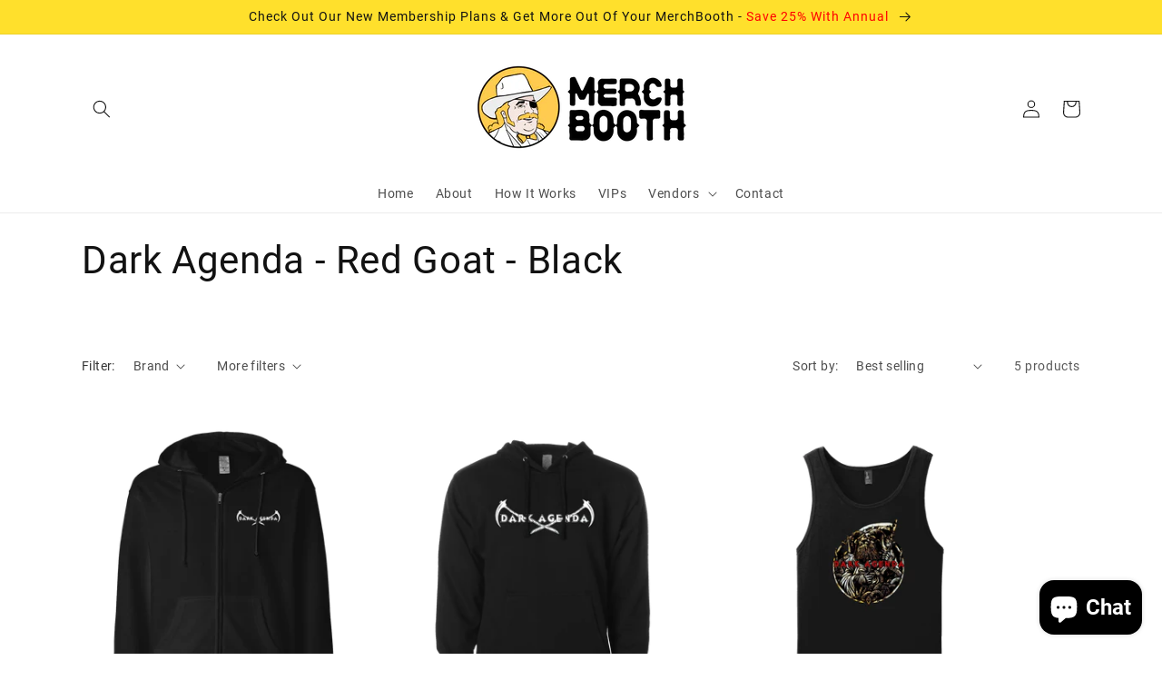

--- FILE ---
content_type: application/x-javascript
request_url: https://app.sealsubscriptions.com/shopify/public/status/shop/specialguestapp.myshopify.com.js?1769396038
body_size: -287
content:
var sealsubscriptions_settings_updated=1670612705;